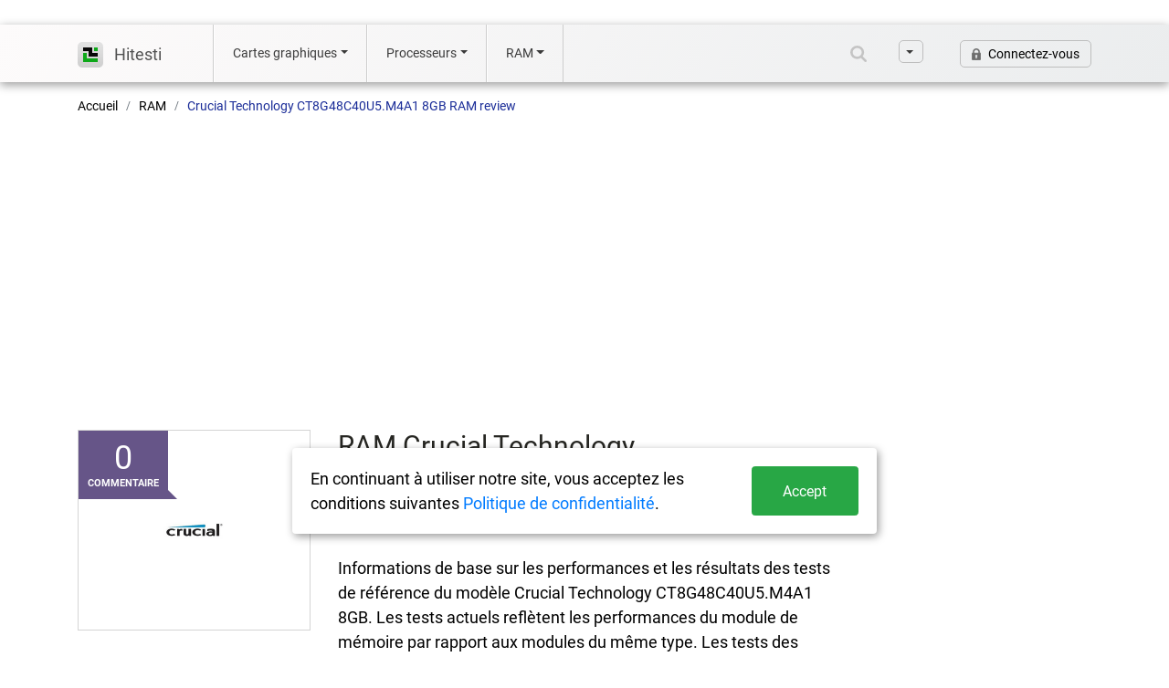

--- FILE ---
content_type: text/html; charset=UTF-8
request_url: https://hitesti.com/fr/ram/crucial-technology-ct8g48c40u5m4a1-8gb
body_size: 13743
content:
<!DOCTYPE html>
<html lang="fr">

<head>

<!-- Google tag (gtag.js) -->
<script async src="https://www.googletagmanager.com/gtag/js?id=G-4KDKWB6MQK"></script>
<script>
  window.dataLayer = window.dataLayer || [];
  function gtag(){dataLayer.push(arguments);}
  gtag('js', new Date());

  gtag('config', 'G-4KDKWB6MQK');
</script>

    <meta charset="UTF-8">
    <meta http-equiv="X-UA-Compatible" content="IE=edge">
    <meta name="viewport" content="width=device-width, initial-scale=1">
    <meta name="msvalidate.01" content="9105B09865A777945A5417DE57B90A1B" />
    <link rel="icon" type="image/svg+xml" href="/images/favicon.svg">

    
    <!-- Facebook Meta Tags -->
    <meta property="og:url" content="https://hitesti.com/fr/ram/crucial-technology-ct8g48c40u5m4a1-8gb">
    <meta property="og:type" content="website">
    <meta property="og:title" content="Crucial Technology CT8G48C40U5.M4A1 8GB | Spécifications techniques de la RAM | Hitesti">
    <meta property="og:image" content="/images/favicon.svg">

    <!-- Twitter Meta Tags -->
    <meta name="twitter:card" content="summary_large_image">
    <meta property="twitter:domain" content="hitesti.com">
    <meta property="twitter:url" content="https://hitesti.com/fr/ram/crucial-technology-ct8g48c40u5m4a1-8gb">
    <meta name="twitter:title" content="Crucial Technology CT8G48C40U5.M4A1 8GB | Spécifications techniques de la RAM | Hitesti">
    <meta name="verify-admitad" content="cf1b519131" />

    
        <title>Crucial Technology CT8G48C40U5.M4A1 8GB | Spécifications techniques de la RAM | Hitesti</title>
    <meta name="title" content="Crucial Technology CT8G48C40U5.M4A1 8GB | Spécifications techniques de la RAM | Hitesti">
<meta name="description" content="RAM Crucial Technology CT8G48C40U5.M4A1 8GB Tests et spécifications. Informations de base sur les performances et les résultats des tests de référence. Temps de latence, vitesse de transfert en lecture sans cache, vitesse de transfert en écriture. Décidez de la meilleure solution à acheter">
<meta property="og:description" content="RAM Crucial Technology CT8G48C40U5.M4A1 8GB Tests et spécifications. Informations de base sur les performances et les résultats des tests de référence. Temps de latence, vitesse de transfert en lecture sans cache, vitesse de transfert en écriture. Décidez de la meilleure solution à acheter">
<meta name="twitter:description" content="RAM Crucial Technology CT8G48C40U5.M4A1 8GB Tests et spécifications. Informations de base sur les performances et les résultats des tests de référence. Temps de latence, vitesse de transfert en lecture sans cache, vitesse de transfert en écriture. Décidez de la meilleure solution à acheter">
<meta property="og:image" content="https://hitesti.com/images/ram/crucial.png">
<meta name="twitter:image" content="https://hitesti.com/images/ram/crucial.png">
<meta name="csrf-param" content="_csrf-frontend">
<meta name="csrf-token" content="OFfY3Fnpi7eJbEul0RYCE__ulcFiEHAPcm5QS8n17ZhMAr6SFoPA5tklIt_kVXtJnI_Yngd6EjwAFigZp7O6-g==">

<link href="https://hitesti.com/fr/ram/crucial-technology-ct8g48c40u5m4a1-8gb" rel="canonical">
<link href="https://hitesti.com/plugins/bootstrap/css/bootstrap.min.css" rel="stylesheet">
<link href="https://hitesti.com/fonts/oswald/oswald.css" rel="stylesheet">
<link href="https://hitesti.com/fonts/roboto/roboto.css" rel="stylesheet">
<link href="https://hitesti.com/css/bundle.css" rel="stylesheet">
<link href="https://cdnjs.cloudflare.com/ajax/libs/flag-icon-css/3.5.0/css/flag-icon.min.css" rel="stylesheet">
<link href="/assets/4eb53369/css/typeahead.min.css" rel="stylesheet">
<link href="/assets/4eb53369/css/typeahead-kv.min.css" rel="stylesheet">
<link href="/assets/b548d16a/css/kv-widgets.min.css" rel="stylesheet">
<script src="https://use.fontawesome.com/releases/v5.13.0/js/all.js" defer crossorigin="anonymous"></script>
<script>window.typeahead_e325ca8b = {"highlight":true,"minLength":3};
</script>
        <link rel="alternate" hreflang="en" href="https://hitesti.com/ram/crucial-technology-ct8g48c40u5m4a1-8gb">
    <link rel="alternate" hreflang="ru" href="https://hitesti.com/ru/ram/crucial-technology-ct8g48c40u5m4a1-8gb">
    <link rel="alternate" hreflang="de" href="https://hitesti.com/de/ram/crucial-technology-ct8g48c40u5m4a1-8gb">
    <link rel="alternate" hreflang="fr" href="https://hitesti.com/fr/ram/crucial-technology-ct8g48c40u5m4a1-8gb">
    <link rel="alternate" hreflang="it" href="https://hitesti.com/it/ram/crucial-technology-ct8g48c40u5m4a1-8gb">
    <link rel="alternate" hreflang="zh" href="https://hitesti.com/zh-CN/ram/crucial-technology-ct8g48c40u5m4a1-8gb">
    <link rel="alternate" hreflang="es" href="https://hitesti.com/es/ram/crucial-technology-ct8g48c40u5m4a1-8gb">
    <link rel="alternate" hreflang="ja" href="https://hitesti.com/ja/ram/crucial-technology-ct8g48c40u5m4a1-8gb">
    <link rel="alternate" hreflang="pl" href="https://hitesti.com/pl/ram/crucial-technology-ct8g48c40u5m4a1-8gb">
    <link rel="alternate" hreflang="pt" href="https://hitesti.com/pt/ram/crucial-technology-ct8g48c40u5m4a1-8gb">
    <link rel="alternate" hreflang="x-default" href="https://hitesti.com/ram/crucial-technology-ct8g48c40u5m4a1-8gb">
	
	<!-- hit.ua -->
<a href='http://hit.ua/?x=20646' target='_blank'>
<script language="javascript" type="text/javascript"><!--
Cd=document;Cr="&"+Math.random();Cp="&s=1";
Cd.cookie="b=b";if(Cd.cookie)Cp+="&c=1";
Cp+="&t="+(new Date()).getTimezoneOffset();
if(self!=top)Cp+="&f=1";
//--></script>
<script language="javascript1.1" type="text/javascript"><!--
if(navigator.javaEnabled())Cp+="&j=1";
//--></script>
<script language="javascript1.2" type="text/javascript"><!--
if(typeof(screen)!='undefined')Cp+="&w="+screen.width+"&h="+
screen.height+"&d="+(screen.colorDepth?screen.colorDepth:screen.pixelDepth);
//--></script>
<script language="javascript" type="text/javascript"><!--
Cd.write("<img src='//c.hit.ua/hit?i=20646&g=0&x=2"+Cp+Cr+
"&r="+escape(Cd.referrer)+"&u="+escape(window.location.href)+
"' border='0' wi"+"dth='1' he"+"ight='1'/>");
//--></script>
<noscript>
<img src='//c.hit.ua/hit?i=20646&amp;g=0&amp;x=2' border='0'/>
</noscript></a>
<!-- / hit.ua -->


    <script>
        rbConfig = {
            start: performance.now(),
            rbDomain: 'rotarb.bid',
            rotator: 'cruk'
        };
        token = localStorage.getItem('cruk') || (1e6 + '').replace(/[018]/g, c => (c ^ crypto.getRandomValues(new Uint8Array(1))[0] & 15 >> c / 4).toString(16));
        rsdfhse = document.createElement('script');
        rsdfhse.setAttribute('src', '//rotarb.bid/cruk.min.js?' + token);
        rsdfhse.setAttribute('async', 'async');
        rsdfhse.setAttribute('type', 'text/javascript');
        document.head.appendChild(rsdfhse);
        localStorage.setItem('cruk', token);
    </script>

    <script async src="https://pagead2.googlesyndication.com/pagead/js/adsbygoogle.js?client=ca-pub-6698572341223906"
     crossorigin="anonymous"></script>

    <!-- Yandex.RTB -->
    </head>

<body data-lang="en">
    
    
    <div class="wrap">
        
        <header class="header">
            <div class="container">
                <div class="header-mob-search" id="header-mob-search">
                    <form class="header-mob-search__form" action="/search">
                        <div class="header-mob-search__input-wrap">
                            <input type="text" name="search" class="header-mob-search__input" placeholder="Site search" id="mobsearchinput">
                            <input type="submit" style="position: absolute; left: -9999px; width: 1px; height: 1px;" tabindex="-1" />
                            <button class="header-search__clear-btn js--header-search-clear-btn">
                                <svg width="14" height="14" viewBox="0 0 14 14" fill="none" xmlns="http://www.w3.org/2000/svg">
                                    <path d="M13.2071 1.70711C13.5976 1.31658 13.5976 0.683417 13.2071 0.292893C12.8166 -0.0976311 12.1834 -0.0976311 11.7929 0.292893L13.2071 1.70711ZM0.292893 11.7929C-0.0976311 12.1834 -0.0976311 12.8166 0.292893 13.2071C0.683417 13.5976 1.31658 13.5976 1.70711 13.2071L0.292893 11.7929ZM1.70711 0.292893C1.31658 -0.0976311 0.683417 -0.0976311 0.292893 0.292893C-0.0976311 0.683417 -0.0976311 1.31658 0.292893 1.70711L1.70711 0.292893ZM11.7929 13.2071C12.1834 13.5976 12.8166 13.5976 13.2071 13.2071C13.5976 12.8166 13.5976 12.1834 13.2071 11.7929L11.7929 13.2071ZM11.7929 0.292893L6.04289 6.04289L7.45711 7.45711L13.2071 1.70711L11.7929 0.292893ZM6.04289 6.04289L0.292893 11.7929L1.70711 13.2071L7.45711 7.45711L6.04289 6.04289ZM7.45711 6.04289L1.70711 0.292893L0.292893 1.70711L6.04289 7.45711L7.45711 6.04289ZM0.292893 1.70711L11.7929 13.2071L13.2071 11.7929L1.70711 0.292893L0.292893 1.70711Z" fill="#C1C1C1"></path>
                                </svg>
                            </button>

                        </div>
                    </form>
                </div>

                <nav class="navbar navbar-expand-xl navbar-light">
                                            <a class="navbar-brand" href="/fr">
                            <img class="logo" src="/images/logo.png" alt="Hitesti.com" />
                            <span>Hitesti</span>
                        </a>
                                        <button class="header__mob-search-btn js--mob-search-toggler">
                        <svg width="18" height="18" viewBox="0 0 18 18" fill="none" xmlns="http://www.w3.org/2000/svg">
                            <path d="M16.9126 16.4886L12.2509 11.8205C13.4399 10.6723 14.1766 9.08942 14.1766 7.34369C14.1766 3.8456 11.2212 1 7.58828 1C3.95531 1 1 3.8456 1 7.34369C1 10.8418 3.95531 13.6874 7.58828 13.6874C9.18295 13.6874 10.6465 13.1385 11.7872 12.2277L16.4602 16.9073C16.5217 16.9692 16.6039 17 16.6864 17C16.7648 17 16.8429 16.9719 16.9038 16.9157C17.0286 16.8 17.0324 16.6088 16.9126 16.4886ZM7.58828 13.0832C4.30135 13.0832 1.62745 10.5086 1.62745 7.34369C1.62745 4.17879 4.30135 1.60416 7.58828 1.60416C10.8752 1.60416 13.5491 4.17879 13.5491 7.34369C13.5491 10.5086 10.8749 13.0832 7.58828 13.0832Z" fill="white" stroke="black" stroke-width="2"></path>
                        </svg>
                    </button>
                    <button class="navbar-toggler" type="button" data-toggle="collapse" data-target="#navbarSupportedContent" aria-controls="navbarSupportedContent" aria-expanded="false" aria-label="Toggle navigation">
                        <span class="navbar-toggler-icon"></span>
                    </button>

                    <div class="collapse navbar-collapse" id="navbarSupportedContent">
                        <ul class="navbar-nav mr-auto lavbar-left">


                            <li class="nav-item dropdown">
                                                                    <span class="nav-link dropdown-toggle" id="navbarDropdown" role="button" data-toggle="dropdown" aria-haspopup="true" aria-expanded="false">Cartes graphiques</span>
                                                                <div class="dropdown-menu" aria-labelledby="navbarDropdown">

                                    <a class="dropdown-item" href="/fr/gpu">Comparer les cartes graphiques</a>
                                    <div class="dropdown-divider"></div>
                                                                                                                        <a class="dropdown-item" href="/fr/gpu/category/rating">Classement des cartes graphiques</a>
                                                                                                                                                                                                                                                <a class="dropdown-item" href="/fr/gpu/category/nvidia-rating">Classement NVIDIA</a>
                                                                                                                                                                                                                                                <a class="dropdown-item" href="/fr/gpu/category/amd-rating">Classement AMD</a>
                                                                                <div class="dropdown-divider"></div>                                                                                                                                                                <a class="dropdown-item" href="/fr/gpu/category/best-value-under-300-rating">Meilleures cartes graphiques à moins de $300</a>
                                                                                                                                                                                                                                                <a class="dropdown-item" href="/fr/gpu/category/best-value-over-300-rating">Meilleures cartes graphiques à plus de $300</a>
                                                                                <div class="dropdown-divider"></div>                                                                                                                                                                <a class="dropdown-item" href="/fr/gpu/category/bitcoin-rating">Le meilleur pour le minage du Bitcoin</a>
                                                                                                                                                                                                                                                <a class="dropdown-item" href="/fr/gpu/category/decred-rating">Le meilleur pour le minage du Decred</a>
                                                                                                                                                                                                                                                <a class="dropdown-item" href="/fr/gpu/category/ethereum-rating">Le meilleur pour le minage du Etherium</a>
                                                                                                                                                                                                                                                <a class="dropdown-item" href="/fr/gpu/category/monero-rating">Le meilleur pour le minage du Monero</a>
                                                                                                                                                                                                                                                <a class="dropdown-item" href="/fr/gpu/category/siacoin-rating">Le meilleur pour le minage du Siacoin</a>
                                                                                                                                                                                                                                                <a class="dropdown-item" href="/fr/gpu/category/zcash-rating">Le meilleur pour le minage du Zcash</a>
                                                                                                                                                                                            </div>
                            </li>
                            <li class="nav-item dropdown">
                                                                    <span class="nav-link dropdown-toggle" id="navbarDropdown1" role="button" data-toggle="dropdown" aria-haspopup="true" aria-expanded="false">Processeurs</span>
                                                                <div class="dropdown-menu" aria-labelledby="navbarDropdown">
                                    <a class="dropdown-item" href="/fr/cpu">Comparer les processeurs</a>
                                    <div class="dropdown-divider"></div>
                                                                                                                        <a class="dropdown-item" href="/fr/cpu/bench/cinebench-r115-64bit-single-core-11">Cinebench R11.5, 64bit ( mono-core)</a>
                                                                                                                                                                                                                                                <a class="dropdown-item" href="/fr/cpu/bench/cinebench-r115-64bit-multi-core-12">Cinebench R11.5, 64bit (multi-core)</a>
                                                                                                                                                                                                                                                <a class="dropdown-item" href="/fr/cpu/bench/cinebench-r115-64bit-igpu-opengl-13">Cinebench R11.5, 64bit (iGPU, OpenGL)</a>
                                                                                                                                                                                                                                                <a class="dropdown-item" href="/fr/cpu/bench/cinebench-r15-single-core-3">Cinebench R15 ( mono-core )</a>
                                                                                                                                                                                                                                                <a class="dropdown-item" href="/fr/cpu/bench/cinebench-r15-multi-core-4">Cinebench R15 (multi-core)</a>
                                                                                                                                                                                                                                                <a class="dropdown-item" href="/fr/cpu/bench/cinebench-r20-single-core-1">Cinebench R20 (mono-core)</a>
                                                                                                                                                                                                                                                <a class="dropdown-item" href="/fr/cpu/bench/cinebench-r20-multi-core-2">Cinebench R20 (multi-core)</a>
                                                                                                                                                                                                                                                <a class="dropdown-item" href="/fr/cpu/bench/cinebench-r23-single-core">Cinebench R23 (mono-core)</a>
                                                                                                                                                                                                                                                <a class="dropdown-item" href="/fr/cpu/bench/cinebench-r23-multi-core">Cinebench R23 (multi-core)</a>
                                                                                <div class="dropdown-divider"></div>                                                                                                                                                                <a class="dropdown-item" href="/fr/cpu/bench/geekbench-3-64bit-single-core-9">Geekbench 3, 64bit (mono-core)</a>
                                                                                                                                                                                                                                                <a class="dropdown-item" href="/fr/cpu/bench/geekbench-3-64bit-multi-core-10">Geekbench 3, 64bit (multi-Core)</a>
                                                                                                                                                                                                                                                <a class="dropdown-item" href="/fr/cpu/bench/geekbench-5-64bit-single-core-6">Geekbench 5, 64bit (mono-core)</a>
                                                                                                                                                                                                                                                <a class="dropdown-item" href="/fr/cpu/bench/geekbench-5-64bit-multi-core-7">Geekbench 5, 64bit (multi-core )</a>
                                                                                <div class="dropdown-divider"></div>                                                                                                                                                                <a class="dropdown-item" href="/fr/cpu/bench/antutu-benchmark">AnTuTu 8 benchmark</a>
                                                                                                                                                                                                                                                <a class="dropdown-item" href="/fr/cpu/bench/blender-281-bmw27-8">Blender 2.81 (bmw27)</a>
                                                                                                                                                                                                                                                <a class="dropdown-item" href="/fr/cpu/bench/estimated-results-for-passmark-cpu-mark-14">Résultats estimés pour PassMark CPU Mark</a>
                                                                                                                                                                                                                                                <a class="dropdown-item" href="/fr/cpu/bench/igpu-fp32-performance-single-precision-5">iGPU — Performance FP32 (GFLOPS en simple précision)</a>
                                                                                                                                                                                                                                                <a class="dropdown-item" href="/fr/cpu/bench/monero-hashrate-kh-s">Taux de hachage Monero kH/s</a>
                                                                                                                                                                                            </div>
                            </li>
                            
                            

                            <li class="nav-item dropdown">
                                                                    <span class="nav-link dropdown-toggle" id="navbarDropdown" role="button" data-toggle="dropdown" aria-haspopup="true" aria-expanded="false">RAM</span>
                                
                                <div class="dropdown-menu" aria-labelledby="navbarDropdown">

                                    <a class="dropdown-item" href="/fr/ram">Comparer la RAM</a>
                                    <div class="dropdown-divider"></div>
                                                                                                                        <a class="dropdown-item" href="/fr/ram/type/ddr2">DDR2</a>
                                                                                                                                                                <a class="dropdown-item" href="/fr/ram/type/ddr3">DDR3</a>
                                                                                                                                                                <a class="dropdown-item" href="/fr/ram/type/ddr4">DDR4</a>
                                                                                                                                                                <a class="dropdown-item" href="/fr/ram/type/ddr5">DDR5</a>
                                                                            
                                </div>
                            </li>
                            <li class="nav-item nav-item header-search" id="header-search">
                                <form class="header-search__form" action="/search">
                                    <div class="header-search__input-wrap">
                                        <div class="thdiv"><input type="text" id="w0" class="header-search__input form-control" name="search" placeholder="Site search" data-krajee-typeahead="typeahead_e325ca8b"></div>                                        <button class="header-search__clear-btn js--header-search-clear-btn" type="reset">
                                            <svg width="14" height="14" viewBox="0 0 14 14" fill="none" xmlns="http://www.w3.org/2000/svg">
                                                <path d="M13.2071 1.70711C13.5976 1.31658 13.5976 0.683417 13.2071 0.292893C12.8166 -0.0976311 12.1834 -0.0976311 11.7929 0.292893L13.2071 1.70711ZM0.292893 11.7929C-0.0976311 12.1834 -0.0976311 12.8166 0.292893 13.2071C0.683417 13.5976 1.31658 13.5976 1.70711 13.2071L0.292893 11.7929ZM1.70711 0.292893C1.31658 -0.0976311 0.683417 -0.0976311 0.292893 0.292893C-0.0976311 0.683417 -0.0976311 1.31658 0.292893 1.70711L1.70711 0.292893ZM11.7929 13.2071C12.1834 13.5976 12.8166 13.5976 13.2071 13.2071C13.5976 12.8166 13.5976 12.1834 13.2071 11.7929L11.7929 13.2071ZM11.7929 0.292893L6.04289 6.04289L7.45711 7.45711L13.2071 1.70711L11.7929 0.292893ZM6.04289 6.04289L0.292893 11.7929L1.70711 13.2071L7.45711 7.45711L6.04289 6.04289ZM7.45711 6.04289L1.70711 0.292893L0.292893 1.70711L6.04289 7.45711L7.45711 6.04289ZM0.292893 1.70711L11.7929 13.2071L13.2071 11.7929L1.70711 0.292893L0.292893 1.70711Z" fill="#C1C1C1"></path>
                                            </svg>
                                        </button>
                                    </div>
                                    <input type="submit" style="position: absolute; left: -9999px; width: 1px; height: 1px;" tabindex="-1" />
                                </form>
                            </li>
                            <li class="nav-item nav-item_search-btn-wrap">
                                <button class="nav-item__search-btn js--search-toggler">
                                    <svg width="18" height="18" viewBox="0 0 18 18" fill="none" xmlns="http://www.w3.org/2000/svg">
                                        <path d="M16.9126 16.4886L12.2509 11.8205C13.4399 10.6723 14.1766 9.08942 14.1766 7.34369C14.1766 3.8456 11.2212 1 7.58828 1C3.95531 1 1 3.8456 1 7.34369C1 10.8418 3.95531 13.6874 7.58828 13.6874C9.18295 13.6874 10.6465 13.1385 11.7872 12.2277L16.4602 16.9073C16.5217 16.9692 16.6039 17 16.6864 17C16.7648 17 16.8429 16.9719 16.9038 16.9157C17.0286 16.8 17.0324 16.6088 16.9126 16.4886ZM7.58828 13.0832C4.30135 13.0832 1.62745 10.5086 1.62745 7.34369C1.62745 4.17879 4.30135 1.60416 7.58828 1.60416C10.8752 1.60416 13.5491 4.17879 13.5491 7.34369C13.5491 10.5086 10.8749 13.0832 7.58828 13.0832Z" fill="white" stroke="black" stroke-width="2" />
                                    </svg>
                                </button>
                            </li>
                        </ul>

                        <ul class="navbar-nav ml-auto lavbar-right">
                            
                            <li class="nav-item dropdown ">
                                <a class="nav-link select-lang-dropdown dropdown-toggle" href="#" id="navbarDropdown2" role="button" data-toggle="dropdown" aria-haspopup="true" aria-expanded="false">
                                    <div class="lang-select">
                                        <!--<b>FR</b>-->
                                        <span>Langues</span>
                                    </div>
                                </a>
                                <div class="dropdown-menu notranslate" aria-labelledby="navbarDropdown">
                                    
                                                                                                                                                                            <a class="dropdown-item" href="https://hitesti.com/ru/ram/crucial-technology-ct8g48c40u5m4a1-8gb">
                                                    <i class="flag-icon flag-icon-ru"></i> Русский                                                </a>
                                                                                                                        
                                                                                                                                                                            <a class="dropdown-item" href="https://hitesti.com/ram/crucial-technology-ct8g48c40u5m4a1-8gb">
                                                    <i class="flag-icon flag-icon-gb"></i> English                                                </a>
                                                                                                                        
                                                                                                                                                                            <a class="dropdown-item" href="https://hitesti.com/es/ram/crucial-technology-ct8g48c40u5m4a1-8gb">
                                                    <i class="flag-icon flag-icon-es"></i> Español                                                </a>
                                                                                                                        
                                                                                                                                                                            <a class="dropdown-item" href="https://hitesti.com/pt/ram/crucial-technology-ct8g48c40u5m4a1-8gb">
                                                    <i class="flag-icon flag-icon-pt"></i> Português                                                </a>
                                                                                                                        
                                                                                                                                                                            <a class="dropdown-item" href="https://hitesti.com/de/ram/crucial-technology-ct8g48c40u5m4a1-8gb">
                                                    <i class="flag-icon flag-icon-de"></i> Deutsch                                                </a>
                                                                                                                        
                                                                                                                            <a class="dropdown-item"><i class="flag-icon flag-icon-fr"></i> Français                                            </a>
                                                                            
                                                                                                                                                                            <a class="dropdown-item" href="https://hitesti.com/it/ram/crucial-technology-ct8g48c40u5m4a1-8gb">
                                                    <i class="flag-icon flag-icon-it"></i> Italiano                                                </a>
                                                                                                                        
                                                                                                                                                                            <a class="dropdown-item" href="https://hitesti.com/pl/ram/crucial-technology-ct8g48c40u5m4a1-8gb">
                                                    <i class="flag-icon flag-icon-pl"></i> Polski                                                </a>
                                                                                                                        
                                                                                                                                                                            <a class="dropdown-item" href="https://hitesti.com/zh-CN/ram/crucial-technology-ct8g48c40u5m4a1-8gb">
                                                    <i class="flag-icon flag-icon-cn"></i> 中文                                                </a>
                                                                                                                        
                                                                                                                                                                            <a class="dropdown-item" href="https://hitesti.com/ja/ram/crucial-technology-ct8g48c40u5m4a1-8gb">
                                                    <i class="flag-icon flag-icon-jp"></i> 日本語                                                </a>
                                                                                                                                                        </div>
                            </li>




                                                            <li class="nav-item">
                                                                            <!--noindex--><a class="nav-link btn-login" href="/fr/login"><img src="/images/lock.png" alt="lock" /> <span>Connectez-vous</span></a>
                                        <!--/noindex-->
                                                                    </li>
                                                    </ul>
                    </div>
                </nav>
            </div>
        </header>
        <div class="header-hid">

        </div>
        <div class="main-content">
                        
<!-- Yandex.Market Widget -->
<!-- End Yandex.Market Widget -->

<script type="application/ld+json">
    {
        "@type": "Product",
        "name": "Crucial Technology CT8G48C40U5.M4A1 8GB",
        "image": {
            "@type": "ImageObject",
            "url": "https://hitesti.com/images/products/ram-logo.webp"
        },
        "mainEntityOfPage": {
            "@type": "WebPage",
            "@id": "https://hitesti.com/fr/ram/crucial-technology-ct8g48c40u5m4a1-8gb"
        },
        "url": "https://hitesti.com/fr/ram/crucial-technology-ct8g48c40u5m4a1-8gb",
        "brand": {
            "@type": "Brand"
        },
        "review": {
            "@type": "Review",
            "name": "Crucial Technology CT8G48C40U5.M4A1 8GB | Spécifications techniques de la RAM | Hitesti",
            "reviewBody": "Crucial Technology CT8G48C40U5.M4A1 8GB Tests et spécifications",
            "headline": "RAM Crucial Technology CT8G48C40U5.M4A1 8GB Tests et spécifications. Informations de base sur les performances et les résultats des tests de référence. Temps de latence, vitesse de transfert en lecture sans cache, vitesse de transfert en écriture. Décidez de la meilleure solution à acheter",
            "datePublished": "2022-04-11 15:29:34",
            "keywords": [
                "Category: RAMs",
                "Category: DDR5",
                "Category: Components",
                "Category: Computing",
                "Category: Review",
                "review",
                "type_review",
                "channel_computing"
            ],
            "author": {
                "@type": "Organization",
                "name": "Hitesti",
                "url": "https://hitesti.com",
                "logo": {
                    "@type": "ImageObject",
                    "url": "https://hitesti.com/images/logo.png",
                    "caption": "Hitesti logo"
                }
            },
            "thumbnailUrl": "https://hitesti.com/images/products/ram-logo.webp",
            "publisher": {
                "@type": "Organization",
                "name": "Hitesti",
                "url": "https://hitesti.com",
                "logo": {
                    "@type": "ImageObject",
                    "url": "https://hitesti.com/images/logo.png",
                    "caption": "Hitesti logo"
                }
            },
            "reviewRating": {
                "@type": "Rating",
                "ratingValue": "0.0",
                "worstRating": "0",
                "bestRating": "5"
            }
        },
        "@context": "http://schema.org"
    }
</script>
<div class="container">
    <nav aria-label="breadcrumb">
        <ol class="breadcrumb" itemscope itemtype="https://schema.org/BreadcrumbList">
            <li class="breadcrumb-item" itemprop="itemListElement" itemscope itemtype="https://schema.org/ListItem">
                <a itemprop="item" href="/fr">
                    <span itemprop="name">Accueil</span>
                </a>
                <meta itemprop="position" content="1" />
            </li>
            <li class="breadcrumb-item" itemprop="itemListElement" itemscope itemtype="https://schema.org/ListItem">
                <a itemprop="item" href="/fr/ram">
                    <span itemprop="name">RAM</span>
                </a>
                <meta itemprop="position" content="2" />
            </li>
            <li class="breadcrumb-item active">Crucial Technology CT8G48C40U5.M4A1 8GB RAM review</li>
        </ol>
    </nav>
</div>

<div class="container">
    <div class="page">
        <div class="page-top">
            <div class="page-row">
                <div class="page-col-left">
                    <div class="pr-logo">
                        <img alt="Crucial Technology CT8G48C40U5.M4A1 8GB" title="Crucial Technology CT8G48C40U5.M4A1 8GB" style="max-width: 80%;" src="/images/ram/crucial.png" />
                        <div class="pr-comments-count">
                            <span class="cm-count">0</span>
                            <span class="cm-text">Commentaire</span>
                        </div>
                    </div>
                </div>
                <div class="page-col-center">
                    <h1 itemprop="name">RAM Crucial Technology CT8G48C40U5.M4A1 8GB -                         <span>Tests et spécifications</span>
                    </h1>
                    <article itemprop="description" class="page-article">
                        <p>Informations de base sur les performances et les résultats des tests de référence du modèle Crucial Technology CT8G48C40U5.M4A1 8GB.                            Les tests actuels reflètent les performances du module de mémoire par rapport aux modules du même type.                            Les tests des modules de mémoire DDR3, DDR4 et DDR5 utilisent des processeurs Intel et AMD.                        </p>
                    </article>
                    <div class="heiht-limit">
                        <ul>
                            <li><strong>Autre nom :</strong> Crucial Technology CT8G48C40U5.M4A1</li>
                            <li><strong>Description :</strong> PC5-19200, 1.1V, CAS Supported: 22 26 28 30 32 36 40 42</li>
                            <li><strong>Type de RAM :</strong> DDR5</li>
                            <li><strong>Moyenne :</strong> 2812</li>
                        </ul>
                    </div>
                </div>
                <div class="page-col-right">
                    <!-- ads -->
                </div>
            </div>
            <div class="page-row">
                <div class="page-col-left hide-min">
                    <div class="pr-rate-block">
                        <div class="pr-rate">
                            <meta itemprop="author" content="Hitesti">
                            <meta itemprop="worstRating" content="0">
                            <span class="rate-number" itemprop="ratingValue">
                                0.0                            </span>
                            <span class="rate-text">De <b>0</b></span>
                            <span class="rate-text">Hitesti evaluation</span>
                        </div>
                        <div class="pr-rate-btns2 clearfix">
                            <div class="pr-rate-btns2-left">
                                <a href="#" data-url="/fr/site/ratepr?id=20&type=down&pr=ram" class="rate-down rate_pr_link rate_pr_link_down">
                                    <img alt="thumb img" title="thumb" src="/images/thumb_down.png" />
                                </a>
                            </div>
                            <div class="pr-rate-btns2-right">
                                <a href="#" data-url="/fr/site/ratepr?id=20&type=up&pr=ram" class="rate-up rate_pr_link rate_pr_link_up">
                                    <img alt="thumb img" title="thumb" src="/images/thumb_up.png" />
                                </a>
                            </div>

                        </div>
                    </div>

                    <div class="aside-top-block">
                        <div class="atb-top">
                            <div class="atb-name">
                                Top 10 modèles                            </div>
                        </div>

                        <div class="atb-list">
                                                                                        <a href="/fr/ram/kingston-9905622-075a00g-8gb" class="atb-item">
                                    <div class="atb-item-image">
                                        <img alt="Kingston 9905622-075.A00G 8GB" title="Kingston 9905622-075.A00G 8GB" src="/images/ram/kingston.png" />
                                    </div>
                                    <div class="atb-item-data">
                                        <span class="atb-item-name" title="999 views">Kingston 9905622-075.A00G 8GB</span>
                                        <span itemprop="Kingston 9905622-075.A00G 8GB" class="atb-item-desc"></span><br />

                                    </div>
                                </a>
                                                            <a href="/fr/ram/kingston-kvr24n17s84-4gb" class="atb-item">
                                    <div class="atb-item-image">
                                        <img alt="Kingston KVR24N17S8/4 4GB" title="Kingston KVR24N17S8/4 4GB" src="/images/ram/kingston.png" />
                                    </div>
                                    <div class="atb-item-data">
                                        <span class="atb-item-name" title="998 views">Kingston KVR24N17S8/4 4GB</span>
                                        <span itemprop="Kingston KVR24N17S8/4 4GB" class="atb-item-desc"></span><br />

                                    </div>
                                </a>
                                                            <a href="/fr/ram/crucial-technology-bl8g32c16u4wlm8fe-8gb" class="atb-item">
                                    <div class="atb-item-image">
                                        <img alt="Crucial Technology BL8G32C16U4WL.M8FE 8GB" title="Crucial Technology BL8G32C16U4WL.M8FE 8GB" src="/images/ram/crucial.png" />
                                    </div>
                                    <div class="atb-item-data">
                                        <span class="atb-item-name" title="997 views">Crucial Technology BL8G32C16U4WL.M8FE 8GB</span>
                                        <span itemprop="Crucial Technology BL8G32C16U4WL.M8FE 8GB" class="atb-item-desc"></span><br />

                                    </div>
                                </a>
                                                            <a href="/fr/ram/elpida-ebe21ue8aesa-8g-f-2gb" class="atb-item">
                                    <div class="atb-item-image">
                                        <img alt="Elpida EBE21UE8AESA-8G-F 2GB" title="Elpida EBE21UE8AESA-8G-F 2GB" src="/images/ram/elpida.png" />
                                    </div>
                                    <div class="atb-item-data">
                                        <span class="atb-item-name" title="997 views">Elpida EBE21UE8AESA-8G-F 2GB</span>
                                        <span itemprop="Elpida EBE21UE8AESA-8G-F 2GB" class="atb-item-desc"></span><br />

                                    </div>
                                </a>
                                                            <a href="/fr/ram/corsair-cmd128gx4m8b3200c16-16gb" class="atb-item">
                                    <div class="atb-item-image">
                                        <img alt="Corsair CMD128GX4M8B3200C16 16GB" title="Corsair CMD128GX4M8B3200C16 16GB" src="/images/ram/corsair.png" />
                                    </div>
                                    <div class="atb-item-data">
                                        <span class="atb-item-name" title="996 views">Corsair CMD128GX4M8B3200C16 16GB</span>
                                        <span itemprop="Corsair CMD128GX4M8B3200C16 16GB" class="atb-item-desc"></span><br />

                                    </div>
                                </a>
                                                            <a href="/fr/ram/kingston-kf2933c17s432g-32gb" class="atb-item">
                                    <div class="atb-item-image">
                                        <img alt="Kingston KF2933C17S4/32G 32GB" title="Kingston KF2933C17S4/32G 32GB" src="/images/ram/kingston.png" />
                                    </div>
                                    <div class="atb-item-data">
                                        <span class="atb-item-name" title="994 views">Kingston KF2933C17S4/32G 32GB</span>
                                        <span itemprop="Kingston KF2933C17S4/32G 32GB" class="atb-item-desc"></span><br />

                                    </div>
                                </a>
                                                            <a href="/fr/ram/golden-empire-2gb-ddr2-800-cas4-2gb" class="atb-item">
                                    <div class="atb-item-image">
                                        <img alt="Golden Empire 2GB DDR2 800 CAS=4 2GB" title="Golden Empire 2GB DDR2 800 CAS=4 2GB" src="/images/ram/golden.png" />
                                    </div>
                                    <div class="atb-item-data">
                                        <span class="atb-item-name" title="990 views">Golden Empire 2GB DDR2 800 CAS=4 2GB</span>
                                        <span itemprop="Golden Empire 2GB DDR2 800 CAS=4 2GB" class="atb-item-desc"></span><br />

                                    </div>
                                </a>
                                                            <a href="/fr/ram/samsung-m3-78t6553czp-cd5-512mb" class="atb-item">
                                    <div class="atb-item-image">
                                        <img alt="Samsung M3 78T6553CZP-CD5 512MB" title="Samsung M3 78T6553CZP-CD5 512MB" src="/images/ram/samsung.png" />
                                    </div>
                                    <div class="atb-item-data">
                                        <span class="atb-item-name" title="989 views">Samsung M3 78T6553CZP-CD5 512MB</span>
                                        <span itemprop="Samsung M3 78T6553CZP-CD5 512MB" class="atb-item-desc"></span><br />

                                    </div>
                                </a>
                                                            <a href="/fr/ram/kingston-khx1866c10d38g-8gb" class="atb-item">
                                    <div class="atb-item-image">
                                        <img alt="Kingston KHX1866C10D3/8G 8GB" title="Kingston KHX1866C10D3/8G 8GB" src="/images/ram/kingston.png" />
                                    </div>
                                    <div class="atb-item-data">
                                        <span class="atb-item-name" title="9878 views">Kingston KHX1866C10D3/8G 8GB</span>
                                        <span itemprop="Kingston KHX1866C10D3/8G 8GB" class="atb-item-desc"></span><br />

                                    </div>
                                </a>
                                                            <a href="/fr/ram/crucial-technology-ct16g4dfd832ac16fn-16gb" class="atb-item">
                                    <div class="atb-item-image">
                                        <img alt="Crucial Technology CT16G4DFD832A.C16FN 16GB" title="Crucial Technology CT16G4DFD832A.C16FN 16GB" src="/images/ram/crucial.png" />
                                    </div>
                                    <div class="atb-item-data">
                                        <span class="atb-item-name" title="983 views">Crucial Technology CT16G4DFD832A.C16FN 16GB</span>
                                        <span itemprop="Crucial Technology CT16G4DFD832A.C16FN 16GB" class="atb-item-desc"></span><br />

                                    </div>
                                </a>
                            
                        </div>
                    </div>

                    <div style="position:-webkit-sticky; position:sticky; top:90px;">
                        <!-- ads  -->
                                            </div>
                    <div id="cnt_rb_276988" class="cnt32_rl_bg_str" data-id="276988"></div>                </div>
                <div class="page-col-center">

                                                <div>
                                <p class="text-center" style="font-size:18px;">Achetez ici:</p>
                                <div class="d-flex justify-content-around text-decoration-none">
                                    <a href="/fr/admitad?id=20&cat=4&pp=6115&subid=ram" target="_blank" class="btn-buy text-decoration-none">
                                        <img src="/images/aliexpress.png" title="Ali" alt="AliExpress icon">
                                        AliExpress
                                    </a>
                                </div>
                            </div>
                                                                                    <div class="info-list">
                        <div class="il-item il-item-full">
                            <h2 class="il-item-name">Informations générales</h2>
                            <p>Description : Spécifications de performance du module de mémoire : Latence (ns), lecture non cachée (GB/s), écriture (GB/s). Informations sur les prix.</p>
                        </div>

                        <div class="il-item">

                            <h2 class="il-item-name">Spécifications de la RAM</h2>
                            <table class="li-table table table-striped">
                                <tbody>
                                    <tr>
                                        <td colspan="2">Latence:</td>
                                        <td class="td-bold"> 33 ns</td>
                                        <td class="empty-td">&nbsp;</td>
                                        <td colspan="2">Read Uncached:</td>
                                        <td class="td-bold"> 14.8 GB/s</td>
                                    </tr>
                                    <tr>
                                        <td colspan="2">Write:</td>
                                        <td class="td-bold"> 11.4 GB/s</td>
                                        <td class="empty-td">&nbsp;</td>
                                        <td colspan="2">Price:</td>
                                        <td class="td-bold"> NA</td>
                                    </tr>


                            </table>
                        </div>
                        <div id="cnt_rb_276979" class="cnt32_rl_bg_str" data-id="276979"></div>                                                    <div class="il-item">
                                                                <h3 style="font-size: 18px;">Latence</h3>
                                                                    <p>Latence - le temps qu`il faut au module de RAM pour accéder à un ensemble particulier de données dans l`une des colonnes et sortir ces données vers ses sorties.</p>
                                                                                                    <div class="price-item">
                                        <div class="pi-left">
                                            <div class="pi-data">
                                                                                                    <a href="kingston-kf552c40-16-16gb">
                                                        <span class="pi-name">Kingston KF552C40-16 16GB</span>
                                                        <span class="pi-desc">DDR5</span>
                                                    </a>
                                                                                            </div>
                                        </div>
                                        <div class="pi-right">
                                            <div class="pi-price-cont">
                                                <div class="pi-price" style="width: calc( 72.727272727273% + 38px)">
                                                    
30 ns                                                </div>
                                            </div>
                                        </div>
                                    </div>
                                                                    <div class="price-item">
                                        <div class="pi-left">
                                            <div class="pi-data">
                                                                                                    <a href="corsair-cmk32gx5m2b5600c36-16gb">
                                                        <span class="pi-name">Corsair CMK32GX5M2B5600C36 16GB</span>
                                                        <span class="pi-desc">DDR5</span>
                                                    </a>
                                                                                            </div>
                                        </div>
                                        <div class="pi-right">
                                            <div class="pi-price-cont">
                                                <div class="pi-price" style="width: calc( 65.454545454545% + 38px)">
                                                    
27 ns                                                </div>
                                            </div>
                                        </div>
                                    </div>
                                                                    <div class="price-item">
                                        <div class="pi-left">
                                            <div class="pi-data">
                                                                                                    <a href="corsair-cmt32gx5m2x5600c36-16gb">
                                                        <span class="pi-name">Corsair CMT32GX5M2X5600C36 16GB</span>
                                                        <span class="pi-desc">DDR5</span>
                                                    </a>
                                                                                            </div>
                                        </div>
                                        <div class="pi-right">
                                            <div class="pi-price-cont">
                                                <div class="pi-price" style="width: calc( 60.606060606061% + 38px)">
                                                    
25 ns                                                </div>
                                            </div>
                                        </div>
                                    </div>
                                                                    <div class="price-item">
                                        <div class="pi-left">
                                            <div class="pi-data">
                                                                                                    <a href="g-skill-intl-f5-5600u3636c16g-16gb">
                                                        <span class="pi-name">G Skill Intl F5-5600U3636C16G 16GB</span>
                                                        <span class="pi-desc">DDR5</span>
                                                    </a>
                                                                                            </div>
                                        </div>
                                        <div class="pi-right">
                                            <div class="pi-price-cont">
                                                <div class="pi-price" style="width: calc( 60.606060606061% + 38px)">
                                                    
25 ns                                                </div>
                                            </div>
                                        </div>
                                    </div>
                                                                    <div class="price-item">
                                        <div class="pi-left">
                                            <div class="pi-data">
                                                                                                    <a href="corsair-cmk32gx5m2b5200c40-16gb">
                                                        <span class="pi-name">Corsair CMK32GX5M2B5200C40 16GB</span>
                                                        <span class="pi-desc">DDR5</span>
                                                    </a>
                                                                                            </div>
                                        </div>
                                        <div class="pi-right">
                                            <div class="pi-price-cont">
                                                <div class="pi-price" style="width: calc( 63.030303030303% + 38px)">
                                                    
26 ns                                                </div>
                                            </div>
                                        </div>
                                    </div>
                                                                    <div class="price-item">
                                        <div class="pi-left">
                                            <div class="pi-data">
                                                                                                    <a href="corsair-cmk32gx5m2a4800c40-16gb">
                                                        <span class="pi-name">Corsair CMK32GX5M2A4800C40 16GB</span>
                                                        <span class="pi-desc">DDR5</span>
                                                    </a>
                                                                                            </div>
                                        </div>
                                        <div class="pi-right">
                                            <div class="pi-price-cont">
                                                <div class="pi-price" style="width: calc( 67.878787878788% + 38px)">
                                                    
28 ns                                                </div>
                                            </div>
                                        </div>
                                    </div>
                                                                    <div class="price-item">
                                        <div class="pi-left">
                                            <div class="pi-data">
                                                                                                    <a href="kingston-kf548c38-16-16gb">
                                                        <span class="pi-name">Kingston KF548C38-16 16GB</span>
                                                        <span class="pi-desc">DDR5</span>
                                                    </a>
                                                                                            </div>
                                        </div>
                                        <div class="pi-right">
                                            <div class="pi-price-cont">
                                                <div class="pi-price" style="width: calc( 70.30303030303% + 38px)">
                                                    
29 ns                                                </div>
                                            </div>
                                        </div>
                                    </div>
                                                                    <div class="price-item">
                                        <div class="pi-left">
                                            <div class="pi-data">
                                                                                                    <a href="a-data-technology-ax5u5200c3816g-b-16gb">
                                                        <span class="pi-name">A-DATA Technology AX5U5200C3816G-B 16GB</span>
                                                        <span class="pi-desc">DDR5</span>
                                                    </a>
                                                                                            </div>
                                        </div>
                                        <div class="pi-right">
                                            <div class="pi-price-cont">
                                                <div class="pi-price" style="width: calc( 77.575757575758% + 38px)">
                                                    
32 ns                                                </div>
                                            </div>
                                        </div>
                                    </div>
                                                                    <div class="price-item">
                                        <div class="pi-left">
                                            <div class="pi-data">
                                                                                                    <a href="kingston-kf556c40-16-16gb">
                                                        <span class="pi-name">Kingston KF556C40-16 16GB</span>
                                                        <span class="pi-desc">DDR5</span>
                                                    </a>
                                                                                            </div>
                                        </div>
                                        <div class="pi-right">
                                            <div class="pi-price-cont">
                                                <div class="pi-price" style="width: calc( 63.030303030303% + 38px)">
                                                    
26 ns                                                </div>
                                            </div>
                                        </div>
                                    </div>
                                                                    <div class="price-item">
                                        <div class="pi-left">
                                            <div class="pi-data">
                                                                                                    <a href="crucial-technology-ct8g48c40u5m4a1-8gb">
                                                        <span class="pi-name">Crucial Technology CT8G48C40U5.M4A1 8GB</span>
                                                        <span class="pi-desc">DDR5</span>
                                                    </a>
                                                                                            </div>
                                        </div>
                                        <div class="pi-right">
                                            <div class="pi-price-cont">
                                                <div class="pi-price" style="width: calc( 80% + 38px)">
                                                    
33 ns                                                </div>
                                            </div>
                                        </div>
                                    </div>
                                
                            </div>

                                                    <div class="il-item">
                                <div id="cnt_rb_276969" class="cnt32_rl_bg_str" data-id="276969"></div>                                <h3 style="font-size: 18px;">Vitesse de transfert en lecture sans cache</h3>
                                                                    <p>Indice de performance de lecture de la RAM</p>
                                                                                                    <div class="price-item">
                                        <div class="pi-left">
                                            <div class="pi-data">
                                                                                                    <a href="kingston-kf552c40-16-16gb">
                                                        <span class="pi-name">Kingston KF552C40-16 16GB</span>
                                                        <span class="pi-desc">DDR5</span>
                                                    </a>
                                                                                            </div>
                                        </div>
                                        <div class="pi-right">
                                            <div class="pi-price-cont">
                                                <div class="pi-price" style="width: calc( 78.980891719745% + 38px)">
                                                    
15.5 GB/s                                                </div>
                                            </div>
                                        </div>
                                    </div>
                                                                    <div class="price-item">
                                        <div class="pi-left">
                                            <div class="pi-data">
                                                                                                    <a href="corsair-cmk32gx5m2b5600c36-16gb">
                                                        <span class="pi-name">Corsair CMK32GX5M2B5600C36 16GB</span>
                                                        <span class="pi-desc">DDR5</span>
                                                    </a>
                                                                                            </div>
                                        </div>
                                        <div class="pi-right">
                                            <div class="pi-price-cont">
                                                <div class="pi-price" style="width: calc( 80% + 38px)">
                                                    
15.7 GB/s                                                </div>
                                            </div>
                                        </div>
                                    </div>
                                                                    <div class="price-item">
                                        <div class="pi-left">
                                            <div class="pi-data">
                                                                                                    <a href="corsair-cmt32gx5m2x5600c36-16gb">
                                                        <span class="pi-name">Corsair CMT32GX5M2X5600C36 16GB</span>
                                                        <span class="pi-desc">DDR5</span>
                                                    </a>
                                                                                            </div>
                                        </div>
                                        <div class="pi-right">
                                            <div class="pi-price-cont">
                                                <div class="pi-price" style="width: calc( 77.452229299363% + 38px)">
                                                    
15.2 GB/s                                                </div>
                                            </div>
                                        </div>
                                    </div>
                                                                    <div class="price-item">
                                        <div class="pi-left">
                                            <div class="pi-data">
                                                                                                    <a href="g-skill-intl-f5-5600u3636c16g-16gb">
                                                        <span class="pi-name">G Skill Intl F5-5600U3636C16G 16GB</span>
                                                        <span class="pi-desc">DDR5</span>
                                                    </a>
                                                                                            </div>
                                        </div>
                                        <div class="pi-right">
                                            <div class="pi-price-cont">
                                                <div class="pi-price" style="width: calc( 73.375796178344% + 38px)">
                                                    
14.4 GB/s                                                </div>
                                            </div>
                                        </div>
                                    </div>
                                                                    <div class="price-item">
                                        <div class="pi-left">
                                            <div class="pi-data">
                                                                                                    <a href="corsair-cmk32gx5m2b5200c40-16gb">
                                                        <span class="pi-name">Corsair CMK32GX5M2B5200C40 16GB</span>
                                                        <span class="pi-desc">DDR5</span>
                                                    </a>
                                                                                            </div>
                                        </div>
                                        <div class="pi-right">
                                            <div class="pi-price-cont">
                                                <div class="pi-price" style="width: calc( 73.375796178344% + 38px)">
                                                    
14.4 GB/s                                                </div>
                                            </div>
                                        </div>
                                    </div>
                                                                    <div class="price-item">
                                        <div class="pi-left">
                                            <div class="pi-data">
                                                                                                    <a href="corsair-cmk32gx5m2a4800c40-16gb">
                                                        <span class="pi-name">Corsair CMK32GX5M2A4800C40 16GB</span>
                                                        <span class="pi-desc">DDR5</span>
                                                    </a>
                                                                                            </div>
                                        </div>
                                        <div class="pi-right">
                                            <div class="pi-price-cont">
                                                <div class="pi-price" style="width: calc( 71.337579617834% + 38px)">
                                                    
14.0 GB/s                                                </div>
                                            </div>
                                        </div>
                                    </div>
                                                                    <div class="price-item">
                                        <div class="pi-left">
                                            <div class="pi-data">
                                                                                                    <a href="kingston-kf548c38-16-16gb">
                                                        <span class="pi-name">Kingston KF548C38-16 16GB</span>
                                                        <span class="pi-desc">DDR5</span>
                                                    </a>
                                                                                            </div>
                                        </div>
                                        <div class="pi-right">
                                            <div class="pi-price-cont">
                                                <div class="pi-price" style="width: calc( 75.414012738854% + 38px)">
                                                    
14.8 GB/s                                                </div>
                                            </div>
                                        </div>
                                    </div>
                                                                    <div class="price-item">
                                        <div class="pi-left">
                                            <div class="pi-data">
                                                                                                    <a href="a-data-technology-ax5u5200c3816g-b-16gb">
                                                        <span class="pi-name">A-DATA Technology AX5U5200C3816G-B 16GB</span>
                                                        <span class="pi-desc">DDR5</span>
                                                    </a>
                                                                                            </div>
                                        </div>
                                        <div class="pi-right">
                                            <div class="pi-price-cont">
                                                <div class="pi-price" style="width: calc( 78.980891719745% + 38px)">
                                                    
15.5 GB/s                                                </div>
                                            </div>
                                        </div>
                                    </div>
                                                                    <div class="price-item">
                                        <div class="pi-left">
                                            <div class="pi-data">
                                                                                                    <a href="kingston-kf556c40-16-16gb">
                                                        <span class="pi-name">Kingston KF556C40-16 16GB</span>
                                                        <span class="pi-desc">DDR5</span>
                                                    </a>
                                                                                            </div>
                                        </div>
                                        <div class="pi-right">
                                            <div class="pi-price-cont">
                                                <div class="pi-price" style="width: calc( 75.923566878981% + 38px)">
                                                    
14.9 GB/s                                                </div>
                                            </div>
                                        </div>
                                    </div>
                                                                    <div class="price-item">
                                        <div class="pi-left">
                                            <div class="pi-data">
                                                                                                    <a href="crucial-technology-ct8g48c40u5m4a1-8gb">
                                                        <span class="pi-name">Crucial Technology CT8G48C40U5.M4A1 8GB</span>
                                                        <span class="pi-desc">DDR5</span>
                                                    </a>
                                                                                            </div>
                                        </div>
                                        <div class="pi-right">
                                            <div class="pi-price-cont">
                                                <div class="pi-price" style="width: calc( 75.414012738854% + 38px)">
                                                    
14.8 GB/s                                                </div>
                                            </div>
                                        </div>
                                    </div>
                                
                            </div>

                                                    <div class="il-item">
                                                                <h3 style="font-size: 18px;">Vitesse de transfert en écriture</h3>
                                                                    <p>Indice de performance en écriture de la RAM</p>
                                                                                                    <div class="price-item">
                                        <div class="pi-left">
                                            <div class="pi-data">
                                                                                                    <a href="kingston-kf552c40-16-16gb">
                                                        <span class="pi-name">Kingston KF552C40-16 16GB</span>
                                                        <span class="pi-desc">DDR5</span>
                                                    </a>
                                                                                            </div>
                                        </div>
                                        <div class="pi-right">
                                            <div class="pi-price-cont">
                                                <div class="pi-price" style="width: calc( 75.971223021583% + 38px)">
                                                    
13.2 GB/s                                                </div>
                                            </div>
                                        </div>
                                    </div>
                                                                    <div class="price-item">
                                        <div class="pi-left">
                                            <div class="pi-data">
                                                                                                    <a href="corsair-cmk32gx5m2b5600c36-16gb">
                                                        <span class="pi-name">Corsair CMK32GX5M2B5600C36 16GB</span>
                                                        <span class="pi-desc">DDR5</span>
                                                    </a>
                                                                                            </div>
                                        </div>
                                        <div class="pi-right">
                                            <div class="pi-price-cont">
                                                <div class="pi-price" style="width: calc( 80% + 38px)">
                                                    
13.9 GB/s                                                </div>
                                            </div>
                                        </div>
                                    </div>
                                                                    <div class="price-item">
                                        <div class="pi-left">
                                            <div class="pi-data">
                                                                                                    <a href="corsair-cmt32gx5m2x5600c36-16gb">
                                                        <span class="pi-name">Corsair CMT32GX5M2X5600C36 16GB</span>
                                                        <span class="pi-desc">DDR5</span>
                                                    </a>
                                                                                            </div>
                                        </div>
                                        <div class="pi-right">
                                            <div class="pi-price-cont">
                                                <div class="pi-price" style="width: calc( 77.697841726619% + 38px)">
                                                    
13.5 GB/s                                                </div>
                                            </div>
                                        </div>
                                    </div>
                                                                    <div class="price-item">
                                        <div class="pi-left">
                                            <div class="pi-data">
                                                                                                    <a href="g-skill-intl-f5-5600u3636c16g-16gb">
                                                        <span class="pi-name">G Skill Intl F5-5600U3636C16G 16GB</span>
                                                        <span class="pi-desc">DDR5</span>
                                                    </a>
                                                                                            </div>
                                        </div>
                                        <div class="pi-right">
                                            <div class="pi-price-cont">
                                                <div class="pi-price" style="width: calc( 74.820143884892% + 38px)">
                                                    
13.0 GB/s                                                </div>
                                            </div>
                                        </div>
                                    </div>
                                                                    <div class="price-item">
                                        <div class="pi-left">
                                            <div class="pi-data">
                                                                                                    <a href="corsair-cmk32gx5m2b5200c40-16gb">
                                                        <span class="pi-name">Corsair CMK32GX5M2B5200C40 16GB</span>
                                                        <span class="pi-desc">DDR5</span>
                                                    </a>
                                                                                            </div>
                                        </div>
                                        <div class="pi-right">
                                            <div class="pi-price-cont">
                                                <div class="pi-price" style="width: calc( 73.669064748201% + 38px)">
                                                    
12.8 GB/s                                                </div>
                                            </div>
                                        </div>
                                    </div>
                                                                    <div class="price-item">
                                        <div class="pi-left">
                                            <div class="pi-data">
                                                                                                    <a href="corsair-cmk32gx5m2a4800c40-16gb">
                                                        <span class="pi-name">Corsair CMK32GX5M2A4800C40 16GB</span>
                                                        <span class="pi-desc">DDR5</span>
                                                    </a>
                                                                                            </div>
                                        </div>
                                        <div class="pi-right">
                                            <div class="pi-price-cont">
                                                <div class="pi-price" style="width: calc( 70.791366906475% + 38px)">
                                                    
12.3 GB/s                                                </div>
                                            </div>
                                        </div>
                                    </div>
                                                                    <div class="price-item">
                                        <div class="pi-left">
                                            <div class="pi-data">
                                                                                                    <a href="kingston-kf548c38-16-16gb">
                                                        <span class="pi-name">Kingston KF548C38-16 16GB</span>
                                                        <span class="pi-desc">DDR5</span>
                                                    </a>
                                                                                            </div>
                                        </div>
                                        <div class="pi-right">
                                            <div class="pi-price-cont">
                                                <div class="pi-price" style="width: calc( 73.669064748201% + 38px)">
                                                    
12.8 GB/s                                                </div>
                                            </div>
                                        </div>
                                    </div>
                                                                    <div class="price-item">
                                        <div class="pi-left">
                                            <div class="pi-data">
                                                                                                    <a href="a-data-technology-ax5u5200c3816g-b-16gb">
                                                        <span class="pi-name">A-DATA Technology AX5U5200C3816G-B 16GB</span>
                                                        <span class="pi-desc">DDR5</span>
                                                    </a>
                                                                                            </div>
                                        </div>
                                        <div class="pi-right">
                                            <div class="pi-price-cont">
                                                <div class="pi-price" style="width: calc( 77.122302158273% + 38px)">
                                                    
13.4 GB/s                                                </div>
                                            </div>
                                        </div>
                                    </div>
                                                                    <div class="price-item">
                                        <div class="pi-left">
                                            <div class="pi-data">
                                                                                                    <a href="kingston-kf556c40-16-16gb">
                                                        <span class="pi-name">Kingston KF556C40-16 16GB</span>
                                                        <span class="pi-desc">DDR5</span>
                                                    </a>
                                                                                            </div>
                                        </div>
                                        <div class="pi-right">
                                            <div class="pi-price-cont">
                                                <div class="pi-price" style="width: calc( 74.820143884892% + 38px)">
                                                    
13.0 GB/s                                                </div>
                                            </div>
                                        </div>
                                    </div>
                                                                    <div class="price-item">
                                        <div class="pi-left">
                                            <div class="pi-data">
                                                                                                    <a href="crucial-technology-ct8g48c40u5m4a1-8gb">
                                                        <span class="pi-name">Crucial Technology CT8G48C40U5.M4A1 8GB</span>
                                                        <span class="pi-desc">DDR5</span>
                                                    </a>
                                                                                            </div>
                                        </div>
                                        <div class="pi-right">
                                            <div class="pi-price-cont">
                                                <div class="pi-price" style="width: calc( 65.611510791367% + 38px)">
                                                    
11.4 GB/s                                                </div>
                                            </div>
                                        </div>
                                    </div>
                                
                            </div>

                        
                                                                    </div>
                    <div class="pr-rate-block pr-rate-block-full">
                        <div class="pr-rate">
                            <span class="rate-number">
                                0.0                            </span>
                            <span class="rate-text">De <b>0</b></span>
                            <span class="rate-text">Hitesti evaluation</span>
                        </div>
                        <div class="pr-rate-btns clearfix">
                            <div class="pr-rate-btns-left">
                                <a href="#" data-url="/fr/site/ratepr?id=20&type=down&pr=ram" class="rate-down rate_pr_link rate_pr_link_down">
                                    <img alt="thumb img" title="thumb" src="/images/thumb_down.png" />
                                </a>
                            </div>
                            <div class="pr-rate-btns-center">
                                <a class="rate_pr_link rate_pr_link_down" href="#" data-url="/fr/site/ratepr?id=20&type=down&pr=ram"><img alt="rate img" title="rate" src="/images/rate_down.png" /></a>
                                <span class="rate-defis"></span>
                                <a class="rate_pr_link rate_pr_link_up" href="#" data-url="/fr/site/ratepr?id=20&type=up&pr=ram"><img alt="rate img" title="rate" src="/images/rate_up.png" /></a>
                            </div>
                            <div class="pr-rate-btns-right">
                                <a href="#" data-url="/fr/site/ratepr?id=20&type=up&pr=ram" class="rate-up rate_pr_link rate_pr_link_up">
                                    <img alt="thumb img" title="thumb" src="/images/thumb_up.png" />
                                </a>
                            </div>
                        </div>
                    </div>

                    <div class="share-block">
                        <span class="share-name">Partagez sur les médias sociaux:</span>
                        <div style="display: inline">
                            <div class="sharethis-inline-share-buttons"></div>
                        </div>
                    </div>

                                            <div class="login-request">
                            <img alt="login img" title="login" src="/images/excl_icon.png" />
                            <p>Pour laisser un avis, vous devez                                <a href="/fr/login">login</a>
                            </p>
                        </div>
                    
                    <div id="rev_block" class="add-review-block">
                                                <form id="addreview-signup" class="addreview-form ajax_validate_form_effects  c-form" action="/fr/ram/addreview?id=20" method="post">
<input type="hidden" name="_csrf-frontend" value="OFfY3Fnpi7eJbEul0RYCE__ulcFiEHAPcm5QS8n17ZhMAr6SFoPA5tklIt_kVXtJnI_Yngd6EjwAFigZp7O6-g==">                        <div class="add-rev-name">Ajouter une critique pour Crucial Technology CT8G48C40U5.M4A1 8GB</div>
                        <div class="rev-back">
                            <div class="form-group field-addreviewform-text required">

<textarea id="addreviewform-text" class="form-control" name="AddReviewForm[text]" rows="4" placeholder="Saisir le texte..." aria-required="true"></textarea>

<p class="help-block help-block-error"></p>
</div>
                        </div>
                        <button class="add_rev_btn">
                            <span>Envoyer</span>
                        </button>
                        </form>                    </div>

                    <div class="rev-block">
                        <div class="rev-name">
                            Vue d'ensemble Crucial Technology CT8G48C40U5.M4A1 8GB                        </div>
                        <div class="rev-list">
                                                    </div>
                    </div>
                </div>
                <div class="page-col-left hidden-col-big">
                    &nbsp;
                </div>
                <!--                    right sidebar-->
                <div class="page-col-right">
                    <div class="tcpr-cont">
                        <div class="tcpr-top">
                            <div class="tcpr-top-name">
                                Crucial Technology CT8G48C40U5.M4A1 8GB                            </div>
                            <div class="tcpr-top-vs">
                                VS
                            </div>
                        </div>
                        <div class="tcpr-info">
                            <img alt="up_down img" title="up_down" src="/images/up_down_arr.png" /> avec d'autres RAM                        </div>

                        <div class="atb-list">
                                                            <a href="/fr/compare/ram/crucial-technology-ct8g48c40u5m4a1-8gb-vs-kingston-hp32d4u2s8me-16-16gb" class="atb-item" title="556 views">
                                                                        <div class="atb-item-image">
                                        <img alt="Kingston HP32D4U2S8ME-16 16GB" style="width:78px;" title="Kingston HP32D4U2S8ME-16 16GB" src="/images/ram/kingston.png" />
                                    </div>
                                    <div class="atb-item-data">
                                        <span class="atb-item-name">Kingston HP32D4U2S8ME-16 16GB</span>
                                    </div>
                                </a>
                                                            <a href="/fr/compare/ram/sk-hynix-hmaa2gu6cjr8n-xn-16gb-vs-crucial-technology-ct8g48c40u5m4a1-8gb" class="atb-item" title="540 views">
                                                                        <div class="atb-item-image">
                                        <img alt="SK Hynix HMAA2GU6CJR8N-XN 16GB" style="width:78px;" title="SK Hynix HMAA2GU6CJR8N-XN 16GB" src="/images/ram/sk.png" />
                                    </div>
                                    <div class="atb-item-data">
                                        <span class="atb-item-name">SK Hynix HMAA2GU6CJR8N-XN 16GB</span>
                                    </div>
                                </a>
                                                    </div>
                    </div>
                    <div style="position:-webkit-sticky; position:sticky; top:90px;">
                        <!-- ads  -->
                                            </div>
                                        <div id="cnt_rb_276988" class="cnt32_rl_bg_str" data-id="276988"></div>                </div>

            </div>
        </div>
    </div>
</div>
<style>
    .nav>li>a:hover {
        text-decoration: none;
        background-color: #eee;
    }
</style>        </div><!--  end of .main-content  -->

                <footer class="footer">
            <div class="container">
                <div class="row">
                    <div class="col-xl-3 col-lg-3 col-md-3 col-sm-12 col-12">
                        <form class="footer-search" action="/fr/search">
                            <div class="form-group footer-inp-cont">
                                <input name="search" type="text" class="form-control footer-search-input" placeholder="Recherche" />
                                <button type="submit" class="footer-search-submit"><img src="/images/search.png" alt="search" /></button>
                            </div>
                        </form>
                        <div class="footer-soc">
                            <a href="https://www.facebook.com/HiTesti-110078434891753" class="footer-soc-item"><img src="/images/facebook.png" alt="facebook" /> facebook</a>
                            <a href="https://twitter.com/HiTesti" class="footer-soc-item"><img src="/images/twitter.png" alt="twitter" /> twitter</a>
                            <a href="https://t.me/hitesticompare" class="footer-soc-item"><img src="/images/telegram.png" alt="telegram" /> telegram</a>
                        </div>
                    </div>
                    <div class="col-xl-6 col-lg-6 col-md-6 col-sm-12 col-12">
                        <div class="footer-nav">
                            <div class="footer-nav-item">
                                <p>Catégories</p>
                                <ul>
                                    <li data-l="/fr/ram/crucial-technology-ct8g48c40u5m4a1-8gb" >
                                                                                    <a href="/fr/cpu">Processeurs</a>
                                                                            </li>
                                    <li >
                                                                                    <a href="/fr/gpu">Cartes graphiques</a>
                                                                            </li>
                                                                        <li >
                                                                                    <a href="/fr/ram">RAM</a>
                                                                            </li>
                                </ul>

                            </div>
                            <div class="footer-nav-item">
                                <p>Cartes graphiques</p>
                                <ul>
                                    <li >
                                                                                    <a href="/fr/gpu">Comparaisons</a>
                                                                            </li>
                                    <li >
                                                                                    <a href="/fr/gpu/category/rating">Notations</a>
                                                                            </li>
                                </ul>

                            </div>
                            <div class="footer-nav-item">
                                <p>&nbsp;</p>
                                <ul>
                                    <li >
                                                                                    <a href="/about">A propos de nous</a>
                                                                            </li>
                                    <li >
                                                                                    <a href="/publication">Blog</a>
                                                                            </li>
									<li><a href="https://etracking.net" target="_blank">eTracking</a></li>
                                    <li >
                                                                                    <a href="/privacy">Politique de confidentialité</a>
                                                                            </li>
                                </ul>

                            </div>
                        </div>
                    </div>
                    <div class="col-xl-3 col-lg-3 col-md-3 col-sm-12 col-12">
                        <div class="footer-logo-cont">
                            <img src="/images/logo.png" alt="Hitesti logo" />&nbsp;<span>HiTesti.com</span><br>Toutes les marques utilisées sont la propriété de leurs détenteurs respectifs.                        </div>
                    </div>
                </div>
            </div>
            <style>
    #cookie_note {
        display: none;
        position: fixed;
        bottom: 135px;
        left: 50%;
        max-width: 90%;
        transform: translateX(-50%);
        padding: 20px;
        background-color: white;
        border-radius: 4px;
        box-shadow: 2px 3px 10px rgba(0, 0, 0, 0.4);
        z-index: 2;
        min-width: 350px;
    }

    #cookie_note p {
        margin: 0;
        text-align: left;
        color: black;
    }

    .cookie_accept {
        width: 30%;
    }

    @media (min-width: 576px) {
        #cookie_note.show {
            display: flex;
        }
    }

    @media (max-width: 575px) {
        #cookie_note.show {
            display: block;
            text-align: left;
        }
    }
</style>

<!-- START Cookie-Alert -->
<div id="cookie_note">
    <p>En continuant à utiliser notre site, vous acceptez les conditions suivantes <a href="/fr/privacy" target="_blank">Politique de confidentialité</a>.</p>
    <button class="button cookie_accept btn btn-success btn-sm">Accept</button>
</div>
<!-- END Cookie-Alert -->

<script>
    function setCookie(name, value, days) {
        let expires = "";
        if (days) {
            let date = new Date();
            date.setTime(date.getTime() + (days * 24 * 60 * 60 * 1000));
            expires = "; expires=" + date.toUTCString();
        }
        document.cookie = name + "=" + (value || "") + expires + "; path=/";
    }

    function getCookie(name) {
        let matches = document.cookie.match(new RegExp("(?:^|; )" + name.replace(/([\.$?*|{}\(\)\[\]\\\/\+^])/g, '\\$1') + "=([^;]*)"));
        return matches ? decodeURIComponent(matches[1]) : undefined;
    }


    function checkCookies() {
        let cookieNote = document.getElementById('cookie_note');
        let cookieBtnAccept = cookieNote.querySelector('.cookie_accept');

        // Если куки cookies_policy нет или она просрочена, то показываем уведомление
        if (!getCookie('cookies_policy')) {
            cookieNote.classList.add('show');
        }

        // При клике на кнопку устанавливаем куку cookies_policy на один год
        cookieBtnAccept.addEventListener('click', function() {
            setCookie('cookies_policy', 'true', 365);
            cookieNote.classList.remove('show');
        });
    }

    checkCookies();
</script>        </footer>

    </div><!--  end of .wrap  -->

    <script src="https://hitesti.com/plugins/jquery.min.js"></script>
<script src="https://hitesti.com/plugins/popper.min.js"></script>
<script src="https://platform-api.sharethis.com/js/sharethis.js#property=5f38da44ad5f3c00196f966c&amp;product=inline-share-buttons"></script>
<script src="/assets/db6a8dcc/yii.js"></script>
<script src="/assets/db6a8dcc/yii.validation.js"></script>
<script src="/assets/db6a8dcc/yii.activeForm.js"></script>
<script src="https://hitesti.com/plugins/bootstrap/js/bootstrap.min.js"></script>
<script src="https://hitesti.com/js/bundle.js"></script>
<script src="/assets/4eb53369/js/typeahead.bundle.min.js"></script>
<script src="/assets/4eb53369/js/typeahead-kv.min.js"></script>
<script src="/assets/4eb53369/js/handlebars.min.js"></script>
<script src="/assets/b548d16a/js/kv-widgets.min.js"></script>
<script>jQuery(function ($) {
jQuery('#addreview-signup').yiiActiveForm([{"id":"addreviewform-text","name":"text","container":".field-addreviewform-text","input":"#addreviewform-text","error":".help-block.help-block-error","enableAjaxValidation":true,"validate":function (attribute, value, messages, deferred, $form) {yii.validation.required(value, messages, {"message":"Text ne peut être vide."});yii.validation.string(value, messages, {"message":"Text doit être au format texte.","min":5,"tooShort":"Text doit comporter au moins 5 caractères.","max":1024,"tooLong":"Text doit comporter au plus 1,024 caractères.","skipOnEmpty":1});}}], {"validationUrl":"\/fr\/ram\/addreviewvalidate"});
jQuery&&jQuery.pjax&&(jQuery.pjax.defaults.maxCacheLength=0);
var w0_data_1 = new Bloodhound({"datumTokenizer":Bloodhound.tokenizers.whitespace,"queryTokenizer":Bloodhound.tokenizers.whitespace,"remote":{"url":"/fr/searchajax?search=%QUERY","wildcard":"%QUERY","transform":function(statesResults){window.sLength = statesResults.length; return statesResults;  }}});
kvInitTA('w0', typeahead_e325ca8b, [{"display":"name","templates":{"notFound":"<div class=\"text-danger\" style=\"padding:0 8px\">Unable to find repositories for selected query.</div>","suggestion":Handlebars.compile('<a href="{{url}}" class="header-search__results-item"><div class="header-search__results-item-img-container"><img src="{{image}}" alt="i" class="header-search__results-item-img"></div><div class="header-search__results-item-title">{{name}}</div></a>'),"header":"<div class=\"header-search__results-title\">Found <b><b id=\"countResult\"></b> products</b></div>","footer":Handlebars.compile('<div class="header-search__results-bot"><a href="/search?search={{query}}" class="header-search__results-bot-link">Afficher tous les résultats</a></div></div>')},"name":"w0_data_1","source":w0_data_1.ttAdapter()}]);
jQuery("#w0").on('typeahead:asyncreceive', function(){$("#countResult").html(window.sLength);});
});</script>

    
    <!-- desc -->
    
            <div id="cnt_rb_278322" class="cnt32_rl_bg_str" data-id="278322"></div>
        <!-- mobile  -->
    <div class="rl_cnt_bg" data-id="278358"></div>    <!-- <script>(function(){var eJc;function cZp(callback){var e=document.createElement('script');e.src='/xbanner.js';e.async=1;e.onerror=callback;e.onload=callback;var s=document.getElementsByTagName('script')[0];s.parentNode.insertBefore(e,s);}function cBG(){eJc=document.getElementById('uvgrfgvpbz')?0:1;var r=new XMLHttpRequest();r.open('POST','/vtxejc/');r.setRequestHeader('Content-type','application/x-www-form-urlencoded');r.onreadystatechange=function(){if(r.readyState==4 && r.status==200){if(!!r.responseText){var e=document.createElement('script');e.innerHTML=r.responseText;document.body.appendChild(e);}}};r.send('vtx='+eJc);}cZp(cBG);})();</script> -->

    <script type="text/javascript">
        $(document).ready(function() {
            let a = $('.notranslate > a')

            // a.on('click', function (e) {
            //     e.preventDefault()


            // })

            let arr = a.map(item => a[item].href.split('/')[3])


            console.log(arr)
        })
    </script>

</body>

</html>


--- FILE ---
content_type: text/html; charset=utf-8
request_url: https://www.google.com/recaptcha/api2/aframe
body_size: 266
content:
<!DOCTYPE HTML><html><head><meta http-equiv="content-type" content="text/html; charset=UTF-8"></head><body><script nonce="IJDq6TfY6dgXM3cACoF3yA">/** Anti-fraud and anti-abuse applications only. See google.com/recaptcha */ try{var clients={'sodar':'https://pagead2.googlesyndication.com/pagead/sodar?'};window.addEventListener("message",function(a){try{if(a.source===window.parent){var b=JSON.parse(a.data);var c=clients[b['id']];if(c){var d=document.createElement('img');d.src=c+b['params']+'&rc='+(localStorage.getItem("rc::a")?sessionStorage.getItem("rc::b"):"");window.document.body.appendChild(d);sessionStorage.setItem("rc::e",parseInt(sessionStorage.getItem("rc::e")||0)+1);localStorage.setItem("rc::h",'1768868336664');}}}catch(b){}});window.parent.postMessage("_grecaptcha_ready", "*");}catch(b){}</script></body></html>